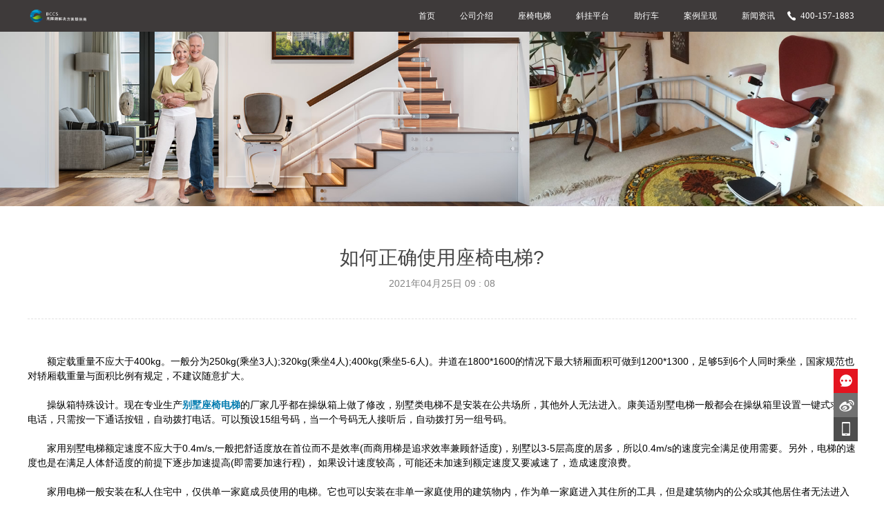

--- FILE ---
content_type: text/html; charset=utf-8
request_url: http://homelift-bj.com/index.php?m=content&c=index&a=show&catid=21&id=2265
body_size: 7571
content:
<!DOCTYPE html>
<html>
<head>
	<meta http-equiv="Content-Type" content="text/html; charset=utf-8" />
	<meta name="viewport" content="width=device-width,initial-scale=1" />
	<title>如何正确使用座椅电梯? - 新闻报道 - 联系我们-世纪创晟公司</title>
	<meta name="keywords" content="世纪创晟">
	<meta name="description" content="操纵箱特殊设计。现在专业生产别墅座椅电梯的厂家几乎都在操纵箱上做了修改">	
	<meta name="author" content="Alvaro Trigo Lopez" />
	<meta name="Resource-type" content="Document" />	
	<link rel="stylesheet" type="text/css" href="http://www.homelift-bj.com/statics/css/std/base.css">
	<script src="http://www.homelift-bj.com/statics/js/std/jquery-1.8.3.min.js"></script>
	<script>
	var _hmt = _hmt || [];
	(function() {
	  var hm = document.createElement("script");
	  hm.src = "https://hm.baidu.com/hm.js?21945f1f4c214b599fc75b4aa66285aa";
	  var s = document.getElementsByTagName("script")[0]; 
	  s.parentNode.insertBefore(hm, s);
	})();
	</script>	
	<script type="text/javascript" src="//s.union.360.cn/146088.js" async defer></script> 

</head>

<body>
<div class="dianhua" style="display:none;z-index:999">
	<a href="tel:400-157-1883">
		<img src="/statics/images/fixed_6.png">
		<p>电话</p>
	</a>
</div>
<!-- 头部 -->
<div class="header">
	<div class="fixed-header">
		<a href="/" class="logo-a">
			<img src="http://www.homelift-bj.com/statics/images/std/logo.png">
		</a>
		<span class="number-span">400-157-1883</span>
		<ul class="head-menu">
			<li  class="hover-show "><a href="/" class="s4 first-hovera">首页</a></li>
			<li class="hover-show pr">
				<a href="http://www.homelift-bj.com/index.php?m=content&c=index&a=lists&catid=7" class="s4 first-hovera">公司介绍</a>
				<!--<div class="hover-menu inmenu-li" style="background:RGB(44,48,57)">-->
					<!--<a href="/index.php?m=content&c=index&a=lists&catid=7">公司介绍</a>-->
					<!--<a href="">总经理致辞</a>-->
					<!--<a href="http://www.homelift-bj.com/index.php?m=content&c=index&a=lists&catid=9">公司历程</a>-->
					<!--<a href="http://www.homelift-bj.com/index.php?m=content&c=index&a=lists&catid=10">荣誉资质</a>-->
					<!--<a href="http://www.homelift-bj.com/index.php?m=content&c=index&a=lists&catid=11">联系我们</a>-->
				<!--</div>-->
			</li>
			<li class="hover-show pr">
			    <a href="index.php?m=content&c=index&a=show&catid=25&id=8" class="s4 first-hovera">座椅电梯</a><!--http://www.homelift-bj.com/index.php?m=content&c=index&a=lists&catid=12-->
				<!--<div class="hover-menu center-li">-->
				<div class="hover-menu inmenu-li" style="background:RGB(44,48,57)">
					<!--<a href="index.php?m=content&c=index&a=show&catid=27&id=4">直轨系列</a>-->
					<a href="index.php?m=content&c=index&a=show&catid=28&id=1">弯轨系列</a>
                    <a href="index.php?m=content&c=index&a=show&catid=25&id=8">系列座椅</a>
                  <!--<a href="index.php?m=content&c=index&a=show&catid=26&id=7">Lehner系列</a>-->
                  <!--<a href="http://www.homelift-bj.com/index.php?m=content&c=index&a=lists&catid=14">斜挂平台</a> -->
                  <!--<a href="http://www.homelift-bj.com/index.php?m=content&c=index&a=lists&catid=15">助行车</a>  -->
                </div>
			</li>
            <li class="hover-show ">
                <a href="index.php?m=content&c=index&a=show&catid=13&id=1" class="s4 first-hovera">斜挂平台</a>
            </li>
            <li class="hover-show ">
                <a href="index.php?m=content&c=index&a=show&catid=14&id=7" class="s4 first-hovera">助行车</a>
            </li>
			<li class="hover-show pr">
				<a href="http://www.homelift-bj.com/index.php?m=content&c=index&a=lists&catid=3" class="s4 first-hovera">案例呈现</a>
				<div class="hover-menu inmenu-li" style="background:RGB(44,48,57)">
					<a href="http://www.homelift-bj.com/index.php?m=content&c=index&a=lists&catid=17">座椅电梯</a>
					<a href="#">斜挂平台</a>					
					<a href="#">助行车</a>
					<!--<a href="http://www.homelift-bj.com/index.php?m=content&c=index&a=lists&catid=24">更多无障碍产品</a>-->
				</div>
			</li>
            <!--
			<li class="hover-show ">
				<a href="http://www.homelift-bj.com/index.php?m=content&c=index&a=lists&catid=4" class="s4 first-hovera">问题答疑</a>
			</li>
			<li class="hover-show pr">
				<a href="http://www.homelift-bj.com/index.php?m=content&c=index&a=lists&catid=19" class="s4 first-hovera">视频展示</a>
				<div class="hover-menu inmenu-li" style="background:RGB(44,48,57)">
					<a href="http://www.homelift-bj.com/index.php?m=content&c=index&a=lists&catid=19">新闻报道</a>
					<a href="http://www.homelift-bj.com/index.php?m=content&c=index&a=lists&catid=20">产品视频</a>
				</div>
			</li>
            -->
			<li class="hover-show pr">
				<a href="http://www.homelift-bj.com/index.php?m=content&c=index&a=lists&catid=21" class="s4 first-hovera">新闻资讯</a>
				<!--<div class="hover-menu inmenu-li" style="background:RGB(44,48,57)">
					<a href="http://www.homelift-bj.com/index.php?m=content&c=index&a=lists&catid=21">新闻报道</a>
					<a href="http://www.homelift-bj.com/index.php?m=content&c=index&a=lists&catid=22">媒体报道</a>
				</div>-->
			</li>
		</ul>
		<div class="headmcm"></div>
		<div class="m-btn s4"></div>
		<ul class="m-menu">
			<li><a href="index.html">首页</a></li>
			<li class="down-btn">
				<span class="s4"><a href="http://www.homelift-bj.com/index.php?m=content&c=index&a=lists&catid=7">公司介绍</a></span>
				<i class="s4"></i>
				<!--<p><a href="http://www.homelift-bj.com/index.php?m=content&c=index&a=lists&catid=7">公司介绍</a></p>-->
				<!--<p><a href="">总经理致辞</a></p>-->
				<!--<p><a href="http://www.homelift-bj.com/index.php?m=content&c=index&a=lists&catid=9">公司历程</a></p>-->
				<!--<p><a href="http://www.homelift-bj.com/index.php?m=content&c=index&a=lists&catid=10">荣誉资质</a></p>-->
				<!--<p><a href="http://www.homelift-bj.com/index.php?m=content&c=index&a=lists&catid=11">联系我们</a></p>-->
			</li>
			<li class="down-btn">
				<span class="s4">座椅电梯</span>
				<i class="s4"></i>
				<!--<p><a href="http://www.homelift-bj.com/index.php?m=content&c=index&a=lists&catid=12">直轨系列</a></p>-->
                <p><a href="index.php?m=content&c=index&a=show&catid=27&id=4">直轨系列</a></p>
                <p><a href="index.php?m=content&c=index&a=show&catid=28&id=1">弯轨系列</a></p>
                <p><a href="index.php?m=content&c=index&a=show&catid=25&id=8">座椅电梯</a></p>
            </li>
            <li class="down-btn"> <span class="s4"><a href="index.php?m=content&c=index&a=show&catid=13&id=1">斜挂平台</a></span></li>
            <li class="down-btn"> <span class="s4"><a href="index.php?m=content&c=index&a=show&catid=14&id=7">助行车</a></span></li>
<li class="down-btn">
				<span class="s4">案例呈现</span>
				<i class="s4"></i>
				<p><a href="http://www.homelift-bj.com/index.php?m=content&c=index&a=lists&catid=16">座椅电梯</a></p>
				<p><a href="#">斜挂平台</a></p>
				<p><a href="#">助行车</a></p>
				<!--<p><a href="http://www.homelift-bj.com/index.php?m=content&c=index&a=lists&catid=24">更多无障碍产品</a></p>-->
			</li>
            <!--
			<li><a href="http://www.homelift-bj.com/index.php?m=content&c=index&a=lists&catid=4">问题答疑</a></li>
			<li class="down-btn">
				<span class="s4">视频展示</span>
				<i class="s4"></i>
				<p><a href="http://www.homelift-bj.com/index.php?m=content&c=index&a=lists&catid=19">新闻报道</a></p>
				<p><a href="http://www.homelift-bj.com/index.php?m=content&c=index&a=lists&catid=20">产品视频</a></p>
			</li>
             -->
			<li class="down-btn">
				<span class="s4"><a href="http://www.homelift-bj.com/index.php?m=content&c=index&a=lists&catid=21">新闻资讯</a></span>
				<i class="s4"></i>
				<!--<p><a href="http://www.homelift-bj.com/index.php?m=content&c=index&a=lists&catid=21">新闻报道</a></p>-->
				<!--<p><a href="http://www.homelift-bj.com/index.php?m=content&c=index&a=lists&catid=22">媒体报道</a></p>-->
			</li>
		</ul>
	</div>
</div>
<!-- end 头部 --><link rel="stylesheet" type="text/css" href="http://www.homelift-bj.com/statics/css/std/font.css">
<link rel="stylesheet" type="text/css" href="http://www.homelift-bj.com/statics/css/std/new.css">
<!-- end 头部 -->

<img src="http://www.homelift-bj.com/statics/images/std/new/banner.jpg" width="100%">

<div class="box centerbox">
	<h1>如何正确使用座椅电梯?</h1>
	<h2>2021年04月25日 09 : 08</h2>
	<div class="box linebox">
		<!--<p>仕腾达座椅电梯简介，楼梯升降椅可运用于室内室外，同时可安装于敬老院，康复医疗机构，学校，饭店，旅馆，机场，地铁，商场等大型公共场所。我们的楼梯升降椅使用高精度的圆管轨道，按照楼梯形状设计，可应用于直线，曲线，螺旋状的楼梯。并且不受楼梯材质限制，木质，水泥，铁质均可安装。 </p>
		<p>我们的产品从研发开始，就本着易于操作为本系列的产品目标。适合亚洲家庭的可折叠设计，而且使用高级天然木材制作椅子扶手，彰显高贵品质。对应陡坡楼梯，多重安全保障，楼梯上端可旋转90度，节省空间设计，可放心使用。并且我们产品是世界同类产品最小折幅，实现了最小25cm的折叠幅宽。在室内外均可放心使用。</p>
		<p>楼梯升降椅每个部分都能体现安心安全的设计理念，脚踏板与地面距离很短，乘坐者可以安心使用。卷式安全带可保障乘坐者的安全。按键式开关，一旦手抬起就会马上停止，体现了使人安心的设计思想。扶手上的钥匙开关，防止错误操作。自动停止装置接触到障碍物会自动停下。 直线座椅电梯 本产品适应亚洲房屋，针对亚洲人体型设计，安全，智能，其折叠幅宽是同类产品中最小。</p>
		<img src="http://www.homelift-bj.com/statics/images/std/new/innewimg.jpg" width="100%">
		<p>系统供电：1.交流220V供电，配备变频器及变频电机减速器。</p>
		<p>安全性能：1.配备限位传感器系统，座椅到达位置时，自动停止并响声提示。 2.脚板具备安全开关，遇到障碍物能够自动停机。 3.具有卷式安全带。 4.可折叠，折叠后达到最小25MM。5.出现故障时，具有指示灯报警功能。 6.带锁的开关让用户可以防止他人(例如孩子)使用升降椅。 7.直线型与曲线型都具有座椅旋转保护系统，防止座椅旋转不到 </p>
		<p>驱动系统：1.电机减速器由日本精工制造。滚轴轮为高强度合金钢经热处理。 2.制成，运行平稳，振动小。</p>
		<p>操作方法：1.扶手扳扭，上下呼叫系统。 1.直线型与曲线型都具有座椅旋转系统，最大旋转角度可达90度。</p>
		<p>座椅轨道：1.外观：布包面 革包面 2.直线型：6063铝材轧制单轨道。 3.弯曲角度：最小弯曲半径：250MM最大弯曲角度：180度 4.最大倾斜角度：45度最大提升高度：5M 曲线座椅电梯 本产品使用高精度圆管轨道，按照楼梯形状进行个性化定制设计，节省空间，安全美观。产品符合欧洲CE和北美CSA等产品质量标准。</p>
		<p>系统供电：1.直流24V供电。 2.两块12V蓄电池，快充5—7小时，慢充14小时。。 3.限位充电器，具有自动长充功能。 4.在充满电的情况下，载重115公斤，可连续工作2小时。</p>
		<p>安全性能：1.运行受阻保护装置、乘员安全带、终端限位开关、运行开关钥匙.</p>
		<p>驱动系统：1.电机减速器带动滚轴轮传动。 (电机减速器由日本精工制造。滚轴轮为高强度合金钢经热处理制成，运行平稳，振动小。) 2.运行速度可调节 6M/分钟—12M/分钟 支架 1.铁质</p>-->
		&nbsp;
<div>　　额定载重量不应大于400kg。一般分为250kg(乘坐3人);320kg(乘坐4人);400kg(乘坐5-6人)。井道在1800*1600的情况下最大轿厢面积可做到1200*1300，足够5到6个人同时乘坐，国家规范也对轿厢载重量与面积比例有规定，不建议随意扩大。</div>
<div>&nbsp;</div>
<div>　　操纵箱特殊设计。现在专业生产<strong><a href="http://www.homelift-bj.com/">别墅座椅电梯</a></strong>的厂家几乎都在操纵箱上做了修改，别墅类电梯不是安装在公共场所，其他外人无法进入。康美适别墅电梯一般都会在操纵箱里设置一键式求助电话，只需按一下通话按钮，自动拨打电话。可以预设15组号码，当一个号码无人接听后，自动拨打另一组号码。</div>
<div>&nbsp;</div>
<div>　　家用别墅电梯额定速度不应大于0.4m/s,一般把舒适度放在首位而不是效率(而商用梯是追求效率兼顾舒适度)，别墅以3-5层高度的居多，所以0.4m/s的速度完全满足使用需要。另外，电梯的速度也是在满足人体舒适度的前提下逐步加速提高(即需要加速行程)， 如果设计速度较高，可能还未加速到额定速度又要减速了，造成速度浪费。</div>
<div>&nbsp;</div>
<div>　　家用电梯一般安装在私人住宅中，仅供单一家庭成员使用的电梯。它也可以安装在非单一家庭使用的建筑物内，作为单一家庭进入其住所的工具，但是建筑物内的公众或其他居住者无法进入和使用。</div>
<div>&nbsp;</div>
<div>　　北京世纪创晟机电设备有限公司作为一家无障碍解决方案供应商，拥有数名服务无障碍领域的从业人士，行业工作年限超过十年以上。致力于研究、开发、寻找不同需求无障碍产品，目前已成功代理多个品牌、多款产品，且还在不断摸索前行，不断补充完善。</div>
<div>&nbsp;</div>
<div>　　以上就是关于如何正确使用<strong><a href="http://www.homelift-bj.com/">座椅电梯</a></strong>的介绍，希望可以帮助到大家，如果后期大家还有相关<strong><a href="http://www.homelift-bj.com/">老人座椅电梯</a></strong>问题，大家可以持续关注世纪创晟官网。</div>
	</div>
	<div class="npbox">
					<p><a href="/index.php?m=content&c=index&a=show&catid=21&id=2264">上一篇 :  座椅电梯的驱动方式一般有几种? </a></p>
							<p><a href="/index.php?m=content&c=index&a=show&catid=21&id=2266">下一篇 : 造成座椅电梯的安全隐患主要是哪些因素?</a></p>
				
	</div>
	<div class="bdsharebuttonbox">
		<a href="#" class="bds_qzone" data-cmd="qzone" title="分享到QQ空间"></a>
		<a href="#" class="bds_tsina" data-cmd="tsina" title="分享到新浪微博"></a>
		<a href="#" class="bds_renren" data-cmd="renren" title="分享到人人网"></a>
		<a href="#" class="bds_tqq" data-cmd="tqq" title="分享到腾讯微博"></a>
		<a href="#" class="bds_weixin" data-cmd="weixin" title="分享到微信"></a>
	</div>
</div>

<!-- 脚部 -->
.	<!-- 脚部 -->
	<div class="section section-7 fp-auto-height">
		<div class="footer">
			<div class="container">
				<div class="footer-left">
					<div class="foot-ul">
						<div class="foot-li">
							<h1 class="border-h1">关于我们<i></i></h1>
								<a href="http://www.homelift-bj.com/index.php?m=content&c=index&a=lists&catid=7">公司介绍</a>
								<!--<a href="">总经理致辞</a>
								<!--<a href="http://www.homelift-bj.com/index.php?m=content&c=index&a=lists&catid=9">公司历程</a>-->
								<!--<a href="http://www.homelift-bj.com/index.php?m=content&c=index&a=lists&catid=10">荣誉资质</a>-->
								<a href="http://www.homelift-bj.com/index.php?m=content&c=index&a=lists&catid=7">联系我们</a>
						</div>
						<div class="foot-li">
							<h1 class="border-h1">产品展示<i></i></h1>
							<!--<a href="http://www.homelift-bj.com/index.php?m=content&c=index&a=lists&catid=12">直轨系列</a>-->
							<!--<a href="http://www.homelift-bj.com/index.php?m=content&c=index&a=lists&catid=13">弯轨系列</a>-->
							<a href="http://www.homelift-bj.com/index.php?m=content&c=index&a=lists&catid=14">座椅电梯</a>
							<a href="http://www.homelift-bj.com/index.php?m=content&c=index&a=lists&catid=15">斜挂平台</a>
                            <a href="http://www.homelift-bj.com/index.php?m=content&c=index&a=lists&catid=13">助行车</a>
						</div>
						<div class="foot-li">
							<h1 class="border-h1">案例呈现<i></i></h1>
								<a href="http://www.homelift-bj.com/index.php?m=content&c=index&a=lists&catid=16">座椅电梯</a>
								<a href="http://www.homelift-bj.com/index.php?m=content&c=index&a=lists&catid=17">斜挂平台</a>
								<a href="http://www.homelift-bj.com/index.php?m=content&c=index&a=lists&catid=18">助行车</a>
								<!--<a href="http://www.homelift-bj.com/index.php?m=content&c=index&a=lists&catid=24">更多无障碍产品</a>-->
						</div>
                        <!--
						<div class="foot-li">
							<h1 class="border-h1">问题答疑<i></i></h1>
							<a href="http://www.homelift-bj.com/index.php?m=content&c=index&a=lists&catid=4" class="s4">问题答疑</a>
						</div>
						<div class="foot-li">
							<h1 class="border-h1">视频展示<i></i></h1>
							<a href="http://www.homelift-bj.com/index.php?m=content&c=index&a=lists&catid=19">新闻报道</a>
							<a href="http://www.homelift-bj.com/index.php?m=content&c=index&a=lists&catid=20">产品视频</a>
						</div>
                         -->
						<div class="foot-li">
							<h1 class="border-h1">新闻资讯<i></i></h1>
							<a href="http://www.homelift-bj.com/index.php?m=content&c=index&a=lists&catid=21">新闻报道</a>
							<a href="http://www.homelift-bj.com/index.php?m=content&c=index&a=lists&catid=22">媒体报道</a>
						</div>
					</div>
					<h1 class="border-h1 a-h1">
						友情链接：
						<i></i>
						 
																				
					</h1>
				</div>
				<div class="footer-right">
					<h1 class="border-h1">关注我们<i></i></h1>
					    <br />
																				
																										
					<style type="text/css">
						.footer-right span{
							display: inline-block;
							position: relative;
							padding-right: 23px;
						}
						img.footcode{
							margin-right: 0;
						}
						.code-span{
							text-align: center;
						}
						.code-font{
							display: block;
							font-size: 13px;
						}
						@media (max-width: 1280px){
							.footer-right span{
								padding-right: 16px;
							}
							img.footcode{
								margin-right: 0;
							}
						}
						@media (max-width: 800px){
							img.footcode{
								margin: 0;
							}
							.footer-right span{
								padding: 0 8px;
							}
						}
					</style>
					
				</div>
			</div>
			<div class="footred">
				<div class="container">版权所有：北京世纪创晟机电设备有限公司  &nbsp;&nbsp;&nbsp;&nbsp;&nbsp;&nbsp;<a href="http://beian.miit.gov.cn/"><font style="color:#ffffff">京ICP备14002505号-3</font></a>&nbsp;&nbsp;&nbsp;&nbsp;&nbsp;&nbsp;产品展厅地址：北京市朝阳区青年路西里2号院11号楼  &nbsp;&nbsp;&nbsp;&nbsp;&nbsp;&nbsp;  热线电话：400-157-1883&nbsp;&nbsp;&nbsp;&nbsp;&nbsp;&nbsp;</div>
			</div>
		</div>
	</div>
	<!-- end 脚部 -->
			
<!--禁止鼠标右键代码-->
<script language=javascript> 
<!-- 
if (window.Event) 
document.captureEvents(Event.MOUSEUP); 
function nocontextmenu(){ 
event.cancelBubble = true 
event.returnValue = false; 
return false; 
} 
function norightclick(e){ 
if (window.Event){ 
if (e.which == 2 || e.which == 3) 
return false; 
} 
else 
if (event.button == 2 || event.button == 3){ 
   event.cancelBubble = true 
   event.returnValue = false; 
   return false; 
} 
} 
document.oncontextmenu = nocontextmenu; // for IE5+ 
document.onmousedown = norightclick; // for  others  web browser
//--> 
</script>
<div style="display: none">
	<script language="javascript" type="text/javascript" src="//js.users.51.la/19269085.js"></script>
	<noscript><a href="//www.51.la/?19269085" target="_blank"><img alt="&#x6211;&#x8981;&#x5566;&#x514D;&#x8D39;&#x7EDF;&#x8BA1;" src="//img.users.51.la/19269085.asp" style="border:none" /></a></noscript>
	<script>
  var _dgt = _dgt || [];
  window._dgt = _dgt;
  (function () {
    _dgt.push(['setSiteId', '7fac146110b40173']);
    var d = document, g = d.createElement('script'),
    s = d.getElementsByTagName('script')[0];
    g.type = 'text/javascript'; g.async = true;
    g.defer = true;
    g.src = ('https:' == document.location.protocol ? 'https://' : 'http://') + 'shujike.cn/dgt.js';
    s.parentNode.insertBefore(g, s);
  })();
</script>
    <script type="text/javascript">
        window._pt_lt = new Date().getTime();
        window._pt_sp_2 = [];
        _pt_sp_2.push('setAccount,4ceb92c2');
        var _protocol = (("https:" == document.location.protocol) ? " https://" : " http://");
        (function() {
            var atag = document.createElement('script'); atag.type = 'text/javascript'; atag.async = true;
            atag.src = _protocol + 'js.ptengine.cn/4ceb92c2.js';
            var s = document.getElementsByTagName('script')[0];
            s.parentNode.insertBefore(atag, s);
        })();
		
		
		
    </script>
      <script type="text/javascript">
    window._agl = [];
    (function () {
        _agl.push(
            ['production', '_f7L2XwGXjyszb4d1e2oxPybgD']
        );
        (function () {
            var agl = document.createElement('script');
            agl.type = 'text/javascript';
            agl.async = true;
            agl.src = 'https://fxgate.baidu.com/angelia/fcagl.js?production=_f7L2XwGXjyszb4d1e2oxPybgD';
            var s = document.getElementsByTagName('script')[0];
            s.parentNode.insertBefore(agl, s);
        })();
    })();
</script>                
</div>	
<!-- end 脚部 -->

<!-- 右下角fixed -->
<div class="bottom-fixed">
	<div class="fixed-btn fixed-btn-more">
		<div class="fixed-alert">
			<span href="#" class="fixed-alert-btn-1">
				<a href="#">在线咨询</a>
			</span>
			<span  class="fixed-alert-btn-2">
				<img src="http://www.homelift-bj.com/statics/images/std/fied-aicon-1.png" class="linheight-img">
				<font class="linheight-font">联系电话</font>
				<p>400-157-1883</p>
			</span>
			<span class="fixed-alert-btn-3">
				<img src="http://www.homelift-bj.com/statics/images/std/fied-aicon-2.png" class="linheight-img">
				<font class="linheight-font">22642455</font>
			</span>
		</div>
	</div>
	<div class="fixed-btn fixed-btn-wb">
		<!--<a href="#"></a>-->
										
	</div>
	<div class="fixed-btn fixed-btn-code">
									
	</div>
	<div class="fixed-btn fixed-btn-up"></div>
</div>
<style>
img#weiboimgs{
    width: 150px;
    position: absolute;
    right: 100%;
    bottom: 0;
    box-shadow: 0 0 15px #c5c5c5;
    display: none;
    cursor: auto;
}
</style>
<script>
	$(function(){
		$('.fixed-btn-wb').hover(function(){
			$('.fixed-wb').fadeToggle(100);
		});
	});
</script>
<!-- end 右下角fixed -->

</body>

<script type="text/javascript">
	
	$(function(){
		// 电脑导航
		$('.hover-show').hover(function(){
			if($(this).find('.hover-menu').html()){
				$('.headmcm').fadeIn(0);
				$('.hover-menu').fadeOut(0);
				$(this).find('.hover-menu').fadeIn(0);	
			}else{
				$('.headmcm').fadeOut(0);
				$('.hover-menu').fadeOut(0);
			}
			
		},function(){
			$('.headmcm').mouseout(function(){
				$('.headmcm').fadeOut(0);
				$('.hover-menu').fadeOut(0);
			});
		})
		// 手机导航
		$('.m-btn').click(function(){
			$('.m-menu').fadeToggle(400);
			$('.m-btn').toggleClass('m-btn-x');
		});
		$('.down-btn').click(function(){
			$('.down-btn').removeClass('add-down');
			$('.down-btn').find('p').hide(400);
			if ($(this).find('p').css("display")=="none") {
				$(this).find('p').show(400);
				$(this).addClass('add-down');
			}else{
				$(this).find('p').hide(400);
				$(this).removeClass('add-down');
			}
		});
		// 右下角up控制
		$(window).scroll(function(){
			var WindowTop = $(window).scrollTop();
			if(WindowTop >=200){
				$(".fixed-btn-up").fadeIn();
			}else{
				$(".fixed-btn-up").fadeOut();
			}
		})
		$('.fixed-btn-up').click(function(){
			$('html, body').animate({
				scrollTop: $('body').offset().top
			},1000);
		});
		$('.fixed-btn-code').hover(function(){
			$('.fixed-code').fadeToggle(100);
		});
		$('.fixed-btn-more').hover(function(){
			$('.fixed-alert').fadeToggle(100);
		});

		window._bd_share_config = {
			"common": {
				"bdSnsKey": {},
				"bdText": "",
				"bdMini": "2",
				"bdMiniList": false,
				"bdPic": "",
				"bdStyle": "0",
				"bdSize": "24"
			},
			"share": {}
		};
		with(document) 0[(getElementsByTagName('head')[0] || body).appendChild(createElement('script')).src = 'http://bdimg.share.baidu.com/static/api/js/share.js?v=89860593.js?cdnversion=' + ~ ( - new Date() / 36e5)];

	})

</script>

</html>

--- FILE ---
content_type: text/css
request_url: http://www.homelift-bj.com/statics/css/std/base.css
body_size: 12358
content:
html{
	height: 100%;
}
body{
	min-height: 100%;
	_height: 100%;
}
body,div,ul,ol,li,dl,dt,dd,h1,h2,h3,h4,h5,h6,iframe,pre,code,fieldset,legend,form,p,blockquote,figure,header,footer,nav,article,section,aside,address,figcaption{
	margin: 0;
	padding: 0;
	border: 0 none;
	*zoom: 1;
}
li{
	list-style-type: none;
}
h1,h2,h3,h4{
	font-size: 100%;
	font-weight: normal;
}
img	{
	border: 0 none;
	vertical-align: top;
}
input[type="button"],input[type="submit"],input[type="reset"],button{
	cursor: pointer;
	-webkit-border-radius: 0;
	-webkit-appearance: none;
}

input[type="radio"]{
	-webkit-border-radius: 100%;
	-webkit-appearance: radio;
}
input[type="checkbox"]{
	-webkit-appearance: checkbox;
}
textarea{
	overflow: all;
	resize: none;
}
blockquote,q{
	quotes: none;
}
blockquote:before,blockquote:after,q:before,q:after{
	content: "";
	content: none;
}
table{
	border-collapse: collapse;
	border-spacing: 0;
}
/*caption,th{
	text-align: left;
}*/
th{
	font-weight: normal;
}
em,cite,address,i{
	font-weight: normal;
	font-style: normal;
}
sup{
	vertical-align: text-top;
}
sub{
	vertical-align: text-bottom;
}
body,input,select,button,textarea{
	font-size: 14px;
	font-family: "Microsoft yahei","微软雅黑",arial,"\5b8b\4f53"
}
body{
	line-height: 1.5;
}
a{
	text-decoration: none;
	color: #007BAF;
}
:focus{
	outline: none;
}
/*清除浮动Style*/
.fixed:before,
.clearfix:before,
.cf:before,
body:before,
.header:before,
.main:before,
.footer:before{
	content: "";
	display: table;
}
.fixed:after,
.clearfix:after,
.cf:after,
body:after,
.header:after,
.main:after,
.footer:after{
	content: "";
	display: table;
	clear: both;
}
.fixed,
.clearfix,
.cf,
.header,
.main,
.footer{
	*zoom: 1;
}

/*var tp = $(".ban-owl").offset().top;
	$(window).scroll(function(){
		var sh = $(window).scrollTop() -50;
		if (sh >= tp) {
			$(".header").addClass("fixed")
		}else{
			$(".header").removeClass("fixed")
		}
	})*/


.s4{
	transition: all 0.4s;
}
.s6{
	transition: all 0.6s;
}
.s8{
	transition: all 0.8s;
}

/*头部*/
.header{
	width: 100%;
	height: 68px;
	position: relative;
	z-index: 500;
}
.fixed-header{
	width: 100%;
	height: 68px;
	position: fixed;
	background: rgba(42,37,37,0.9);
	z-index: 200;
}
.fixed-header a.logo-a{
	position: relative;
	display: inline-block;
	float: left;
	padding: 9px 0 9px 3.38%;
}
.fixed-header a.logo-a img{
	height: 50px;
}
.logo-a:after{
	content: '';
	position: absolute;
	width: 297px;
	height: 120px;
	z-index: 100;
	/*background: url(../../images/std/huxi.png) no-repeat center;*/
	left: 100%;
	top: 30%;
	margin-left: 20px;
	background-size: 100%;
	animation: w2 10s infinite;
}
@keyframes w2{
	from { opacity: 0; }
    50%  { opacity: 1; }
    to   { opacity: 0; }   
}

@media (max-width: 1680px){
	.logo-a:after{
		width: 248px;
		height: 101px;
		margin-left: 16px;
	}
}
@media (max-width: 1280px){
	.logo-a:after{
		width: 159px;
		height: 65px;
		margin-left: 10px;
	}
}
@media (max-width: 1023px){
	.logo-a:after{
		display: none;
	}
}

.number-span{
	width: auto;
	height: 100%;
	display: inline-block;
	float: right;
	position: relative;
	line-height: 68px;
	color: #ffffff;
	font-size: 20px;
	padding-right: 3.38%;
	padding-left: 28px;
	font-family: 'headsapan';
	background: url(../../images/std/phoneicon.png) no-repeat 0 center;
}
ul.head-menu{
	width: auto;
	height: 100%;
	display: inline-block;
	float: right;
}
ul.head-menu li{
	width: auto;
	height: 100%;
	display: inline-block;
	float: left;
	padding: 0 28px;
}
ul.head-menu li.pr{
	position: relative;
}
a.first-hovera{
	font-size: 14px;
	color: #ffffff;
	line-height: 68px;
}
a.first-hovera:hover,.inmenu-li a:hover,.imagesbtn:hover a{
	color: #74a822;
    font-weight:bold;
}
.headmcm{
	width: 100%;
	height: 216px;
	position: absolute;
	/*background: #ffffff;
	background: rgba(255, 255, 255, 0.4);*/
	top: 68px;
	z-index: 99;
	transition: all 0.4s;
}
.inmenu-li{
	width: 100%;
	height: auto;
	position: absolute;
	left: 0;
	top: 68px;
	text-align: center;
	z-index: 100;
	padding-top: 10px;
	padding-bottom:10px;
}
.inmenu-li a{
	display: block;
	color: RGB(204,207,216);
	font-weight:bold;
	line-height: 30px;
	transition: all 0.4s;
}
.center-li{
	width: 100%;
	height: auto;
	position: absolute;
	top: 68px;
	left: 0;
	z-index: 100;
	padding-top: 22px;
	text-align: center;
}
.imagesbtn{
	width: 11.97%;
	height: auto;
	position: relative;
	display: inline-block;
	text-align: center;
	margin: 0 15px;
}
.imagesbtn img{
	width: 100%;
	height: auto;
	padding-bottom: 1em;
}
.imagesbtn a{
	color: #000000;
	transition: all 0.4s;
}
.hover-menu,.headmcm{
	display: none;
}
/*脚部*/
.footer{
	width: 100%;
	height: auto;
	position: relative;
	overflow: hidden;
	background: #f3f3f3;
	border-top: 2px solid #e7e7e7;
	padding-top: 45px;
}
.footer .container{
	width: 1200px;
	position: relative;
	margin: 0 auto;
	overflow: hidden;
    color:#ffffff;
}
.footer-left{
	float: left;
	display: inline-block;
}
.footer-right{
	float: right;
	display: inline-block;
}
.foot-ul{
	padding-bottom: 40px;
	position: relative;
	overflow: hidden;
	padding-left: 10px;
}
.foot-ul .foot-li{
	width: auto;
	height: auto;
	display: inline-block;
	float: left;
	padding-right: 58px;
}
h1.border-h1{
	font-size: 16px;
	color: #393939;
	position: relative;
	display: block;
	height: 16px;
	line-height: 16px;
}
h1.border-h1 i{
	position: absolute;
	width: 2px;
	height: 16px;
	top: 0;
	background: #007BAF;
	left: -10px;
}
.foot-li h1{
	margin-bottom: 6px;
}
.foot-li a{
	display: block;
	font-size: 12px;
	color: #959595;
	line-height: 12px;
	padding-top: 16px;
}
h1.a-h1{
	margin-left: 10px;
	margin-bottom: 36px;
}
h1.a-h1 a{
	display: inline-block;
	padding-left: 26px;
	font-size: 14px;
}
h1.a-h1 a:hover{
	text-decoration: underline;
}
ul.footicons{
	position: relative;
	overflow: hidden;
	display: block;
	padding: 13px 0 20px 0;
}
ul.footicons li{
	display: inline-block;
	float: left;
	width: 28px;
	height: 28px;
	padding-right: 8px;
	box-sizing: content-box;
}
ul.footicons li a{
	display: block;
	width: 28px;
	height: 28px;
	position: relative;
	background: #dfdfdf;
	border-radius: 50%;
	transition: all 0.4s;
}
ul.footicons li a:hover{
	background: #e51e20;
}
img.footcode{
	width: 116px;
	height: auto;
	position: relative;
	display: inline-block;
	float: left;
	margin-right: 23px;
}
.footred{
	width: 100%;
	padding: 8px 0;
	background: #007BAF;
	color: #2a2525;
	font-size: 12px;
}

.m-btn,.m-menu{
	display: none;
}

.box{
	width: 100%;
	height: auto;
	position: relative;
	overflow: hidden;
}
.md-3-1,.md-4-1{
	height: auto;
	position: relative;
	overflow: hidden;
	box-sizing: border-box;
	display: inline-block;
	float: left;
}
.md-3-1{
	width: 33.33333333333333333333%;
}
.md-4-1{
	width: 25%;
}


.navBox{
	margin: 22px 0 48px 0;
	text-align: center;
}
.navBox a,.navBox span{
	transition: all 0.4s;
	width: 31px;
	height: 31px;
	border: 1px solid #007BAF;
	color: #007BAF;
	text-align: center;
	line-height: 31px;
	margin: 4px;
	background: #ffffff;
	display: inline-block;
}
.navBox a:hover,.navBox span{
	background: #007BAF;
	color: #ffffff;
}


/*右下角定位*/
.bottom-fixed{
	width: 35px;
	height: auto;
	position: fixed;
	bottom: 80px;
	right: 3%;
	z-index: 500;
}
.fixed-btn{
	width: 35px;
	height: 35px;
	position: relative;
	cursor: pointer;
	background-image: url(../../images/std/fixed-icons.png);
	background-repeat: no-repeat;
}
.fixed-btn-more{
	background-position: center 0;
}
.fixed-btn-wb{
	background-position: center -35px;
}
.fixed-btn-code{
	background-position: center -70px;
}
.fixed-btn-up{
	background-position: center -105px;
	display: none;
}
.fixed-btn-wb a{
	width: 100%;
	height: 100%;
	display: block;
}
img.fixed-code{
	width: 150px;
	position: absolute;
	right: 100%;
	bottom: 0;
	box-shadow: 0 0 15px #c5c5c5;
	display: none;
	cursor: auto;
}
.fixed-alert{
	width: auto;
	position: absolute;
	bottom: 0;
	right: 100%;
	box-shadow: 0 0 15px #c5c5c5;
	background: #ffffff;
	overflow: hidden;
	cursor: auto;
	display: none;
}
.fixed-alert-btn-1{
	display: block;
	padding: 0 26px;
	width: 150px;
	line-height: 58px;
	height: 58px;
	background: #007BAF;
	position: relative;
}
.fixed-alert-btn-1 a{
	color: #ffffff;
}
.fixed-alert-btn-2,.fixed-alert-btn-3{
	background: #ffffff;
	width: 150px;
	padding: 0 26px;
	position: relative;
	overflow: hidden;
	display: block;
}
.fixed-alert-btn-3{
	background: #f5f5f5;
}
.linheight-img{
	height: 42px;
	margin-right: 18px;
	display: inline-block;
	float: left;
}
.linheight-font{
	line-height: 42px;
	height: 42px;
	display: inline-block;
	float: left;
	font-size: 12px;
	color: #1d1d1d;
}
.fixed-alert-btn-2 p{
	font-size: 20px;
	line-height: 1em;
	color: #a4a4a4;
	padding-bottom: 18px;
	width: 100%;
	position: relative;
	overflow: hidden;
}

@media (max-width: 1280px){
	/*头部*/
	.header,.fixed-header{
		height: 46px;
	}
	.fixed-header a.logo-a{
		padding: 13px 0 13px 3.38%;
	}
	.fixed-header a.logo-a img{
		height: 20px;
	}
	.number-span{
		line-height: 46px;
		font-size: 13px;
		padding-left: 19px;
		background-size: 12px auto;
	}
	ul.head-menu li{
		padding: 0 18px;
	}
	a.first-hovera{
		font-size: 12px;
		color: #ffffff;
		line-height: 46px;
	}
	.headmcm{
		height: 150px;
		top: 46px;
	}
	.inmenu-li{
		top: 46px;
		padding-top: 16px;
	}
	.inmenu-li a{
		font-size: 12px;
		line-height: 23px;
	}
	.center-li{
		top: 46px;
		left: 0;
		padding-top: 16px;
	}
	.imagesbtn{
		margin: 0 10px;
	}
	.imagesbtn a{
		font-size: 12px;
	}
	/*脚部*/
	.footer{
		padding-top: 30px;
	}
	.footer .container{
		width: 800px;
	}
	.foot-ul{
		padding-bottom: 28px;
		padding-left: 8px;
	}
	.foot-ul .foot-li{
		padding-right: 40px;
	}
	h1.border-h1{
		font-size: 13px;
		height: 13px;
		line-height: 13px;
	}
	h1.border-h1 i{
		height: 13px;
		left: -8px;
	}
	.foot-li h1{
		margin-bottom: 4px;
	}
	.foot-li a{
		padding-top: 11px;
	}
	h1.a-h1{
		margin-left: 8px;
		margin-bottom: 24px;
	}
	h1.a-h1 a{
		padding-left: 1em;
		font-size: 12px;
	}
	ul.footicons{
		padding: 9px 0 13px 0;
	}
	ul.footicons li{
		width: 19px;
		height: 19px;
		padding-right: 5px;
	}
	ul.footicons li a,ul.footicons li a img{
		width: 19px;
		height: 19px;
	}
	img.footcode{
		width: 77px;
		height: auto;
		margin-right: 16px;
	}
	.footred{
		padding: 6px 0;
	}
}


@media (max-width: 960px) {
	.bottom-fixed {
		display: none;
	}
	.dianhua {
		position: fixed;
		bottom: 18%;
		display:block !important;
		right: 0px;
		-webkit-text-size-adjust: 100%;
		-webkit-tap-highlight-color: rgba(0, 0, 0, 0);
		background: red;
		border-radius: 5px;
		box-shadow: 0px 0px 5px 0px #959595;
		padding: 8px 10px;
	}
	.dianhua img {
		float: left;
		margin-top: 3px;
		margin-right: 5px;
	}
	.dianhua p {
		float: left;
		color: #FFFFFF;
		font-size: 14px;
	}
}

@media (max-width: 800px){
	.number-span,ul.head-menu,.footer-left{
		display: none;
	}
	.footer .container{
		width: 98%;
	}
	.footer-right{
		width: 100%;
		padding-bottom: 16px;
		text-align: center;
	}
	h1.border-h1{
		font-size: 16px;
	}
	ul.footicons li{
		float: none;
		padding: 3px;
	}
	img.footcode{
		width: 50px;
		float: none;
		margin: 0 8px;
	}
	.m-btn{
		display: inline-block;
		width: 16px;
		height: 100%;
		float: right;
		margin-right: 3.38%;
		background-image: url(../../images/std/menushow-red.png);
		background-repeat: no-repeat;
		background-position: center;
		background-size: 100% auto;
	}
	.m-btn-x{
		background-image: url(../../images/std/menuhide-red.png);
	}
	ul.m-menu{
		width: 100%;
		height: 100%;
		position: fixed;
		top: 46px;
		bottom: 0;
		z-index: 100;
		background: rgba(42, 37, 37, 0.9);
		box-sizing: border-box;
		padding: 1em 3.38% 46px 3.38%;
		display: none;
		overflow: auto;
	}
	ul.m-menu li{
		width: 100%;
		line-height: 34px;
		position: relative;
		height: auto;
		overflow: hidden;
		text-align: left;
		box-sizing: border-box;
	}
	ul.m-menu li a,ul.m-menu li span{
		color: #ffffff;
		font-size: 14px;
	}
	ul.m-menu li a{
		display: block;
		width: 100%;
	}
	ul.m-menu li.add-down span{
		color: #007BAF;
	}
	ul.m-menu li i{
		width: 14px;
		height: 14px;
		position: absolute;
		right: 4.5%;
		top: 10px;
		background: url(../../images/std/wapdown.png) no-repeat center;
		transition: all 0.4s;
	}
	ul.m-menu li.add-down i{
		background: url(../../images/std/add-wapdown.png) no-repeat center;
	}
	ul.m-menu li p{
		display: none;
		padding-left: 1em;
	}
}

--- FILE ---
content_type: text/css
request_url: http://www.homelift-bj.com/statics/css/std/font.css
body_size: 178
content:
/*导航电话号码*/
@font-face {
	font-family:'headsapan';
	font-style:normal;
	font-weight:300;
	src:local(':emoji:︎'), 
	url("../fonts/impact_2.ttf") format("truetype");
}

--- FILE ---
content_type: text/css
request_url: http://www.homelift-bj.com/statics/css/std/new.css
body_size: 5171
content:
/*新闻列表*/
.newlist-box{
	box-sizing: border-box;
	padding: 0 65px;
}
.newlist-box .md-4-1 img{
	width: 100%;
}
.newlist-font{
	background: #f5f5f5;
	box-sizing: border-box;
	padding: 30px 8% 38px 8%;
	transition: all 0.4s;
	color: #828282;
}
.newlist-box .md-4-1:hover .newlist-font{
	background: #007BAF;
	color: #ffffff;
}
.newlist-font h1{
	font-size: 20px;
	display: block;
	/*white-space: nowrap;*/
	overflow: hidden;
	text-overflow: ellipsis;
}
.newlist-font h1 a{
	transition: all 0.4s;
	color: #393939;
}
.newlist-box .md-4-1:hover h1 a{
	color: #ffffff;
}
.newlist-font h2{
	padding-left: 23px;
	transition: all 0.4s;
	line-height: 15px;
	margin: 24px 0;
	background: url(../../images/std/new/timeicon.png) no-repeat 0 center;
	white-space: nowrap;
	overflow: hidden;
	text-overflow: ellipsis;
}
.newlist-box .md-4-1:hover h2{
	color: #fff;
	background: url(../../images/std/new/ffftimeicon.png) no-repeat 0 center;
}
.newlist-font p{
	line-height: 2em;
	overflow: hidden;
	height: 4em;
}
a.newlimore{
	position: relative;
	display: inline-block;
	float: right;
	width: 19px;
	height: 11px;
	background: url(../../images/std/new/newlimore.png) no-repeat center;
	margin-top: 34px;
	transition: all 0.4s;
}
.newlist-box .md-4-1:hover a.newlimore{
	background: url(../../images/std/new/hovernewlimore.png) no-repeat center;
}

/*媒体瀑布流*/
#pblbox{
	margin-bottom: 95px;
}
.pbl-imgbox{
	float: left;
	padding: 0 12px;
}
.pbl-imgbox .box{
	box-sizing: border-box;
	padding: 12px;
	border: 1px solid #f4f4f4;
	box-shadow:0 0 8px #f4f4f4;
	transition: all 0.4s;
	text-align: center;
}
.pbl-imgbox:hover .box{
	box-shadow:0 0 30px #f4f4f4;
}
.pbl-imgbox img{
	width:390px;
	height: auto;
}
.pbl-imgbox p{
	padding: 22px 0 10px 0;
	font-size: 18px;
	color: #474747;
}
/*fancbox*/
.fancybox-close{
	position: absolute;
	width: 33px;
	height: 33px;
	background: url(../../images/std/new/xbtn.png) no-repeat center;
	background-size: 100%;
	right: 22px;
	top: 22px;
	cursor: pointer;
	z-index: 8040;
}
.fancybox-image {
	max-width: 100%;
	max-height: 100%;
}
.fancybox-skin{
	position: relative;
	background: #ffffff;
	padding: 30px 100px !important;
}
.fancybox-nav {
	position: absolute;
	top: 0;
	width: 30%;
	height: 100%;
	cursor: pointer;
	text-decoration: none;
	z-index: 8040;
}
.fancybox-prev {
	left: 0;
}
.fancybox-next {
	right: 0;
}
.fancybox-nav span {
	position: absolute;
	top: 50%;
	width: 21px;
	height: 40px;
	margin-top: -20px;
	cursor: pointer;
	z-index: 8040;
	background-image: url(../../images/std/new/next-prev-btn.png);
	background-repeat: no-repeat;
	transition: all 0.4s;
}
.fancybox-prev span {
	left: 20px;
	background-position: 0 center;
}
.fancybox-next span {
	right: 20px;
	background-position: -21px center;
}
.fancybox-nav:hover span {
	background-image: url(../../images/std/new/hover-next-prev-btn.png);
}
.fancybox-lock {
	overflow: hidden;
}
.fancybox-overlay {
	position: absolute;
	top: 0;
	left: 0;
	overflow: hidden;
	display: none;
	z-index: 8010;
	background: rgba(0,0,0,0.6);
}
.fancybox-overlay-fixed {
	position: fixed;
	bottom: 0;
	right: 0;
}
.fancybox-lock .fancybox-overlay {
	overflow: auto;
	overflow-y: scroll;
}
.fancybox-title {
	visibility: hidden;
	position: relative;
	text-shadow: none;
	z-index: 8050;
	padding-top: 1em;
}
.fancybox-opened .fancybox-title {
	visibility: visible;
}
.fancybox-title-float-wrap {
	position: relative;
	display: block;
	text-align: center;
	font-size: 20px;
}

/*新闻详情页*/
.centerbox{
	max-width: 1200px;
	width: 98%;
	margin: 54px auto;
}
.centerbox h1,.centerbox h2{
	width: 100%;
	text-align: center;
}
.centerbox h1{
	font-size: 28px;
	color: #454545;
	padding-bottom: 6px;
}
.centerbox h2{
	color: #858585;
}
.linebox{
	border-top: 1px dashed #e0e0e0;
	border-bottom: 1px dashed #e0e0e0;
	padding: 30px 0;
	margin: 40px auto 30px auto;
}
.npbox{
	display: inline-block;
}
.npbox a{
	color: #686565;
	transition: all 0.4s;
}
.npbox a:hover{
	color: #e41420;
}
/*不要可以删掉*/
.linebox p{
	text-indent: 2em;
	color: #686565;
	line-height: 1.6em;
	padding: 0.8em 0;
}
.linebox img{
	padding: 0.8em 0;
}
/*end 不要可以删掉*/
/*百度分享*/
.bdsharebuttonbox{
	display: inline-block;
	float: right;
}


.fancybox-skin{
	z-index: 9999;
}
@media only screen and (max-width: 1440px) {
	.newlist-box{
		padding: 0 1%;
	}
}
@media only screen and (max-width: 1280px) {
	.newlist-box .md-4-1{
		width: 50%;
		padding: 10px;
	}
}
@media only screen and (max-width: 960px) {
	.centerbox h1{
		font-size: 22px;
	}
	.centerbox{
		margin-top: 20px;
	}
	.centerbox h2{
		font-size: 12px;
	}
	.linebox{
		padding: 10px 0;
		margin: 20px auto; 
	}
	.bdsharebuttonbox{
		display: block;
		float: none;
		margin-top: 5px;
	}
	.newlist-box .md-4-1{
		width: 100%;
	}
	.newlist-font{
		padding: 10px;
	}
	.newlist-font h1{
		font-size: 18px;
	}
	.newlist-font h2{
		margin: 10px 0;
	}
	.newlist-font p{
		height: 6em;
	}
	.fancybox-skin{
		padding: 10px !important;
	}
	.fancybox-title-float-wrap{
		font-size: 14px;
	}
}
@media only screen and (max-width: 580px) {
	.pbl-imgbox img{
		width: 100%;
	}
	.pbl-imgbox p{
		font-size: 14px;
		padding: 10px 0;
	}
}